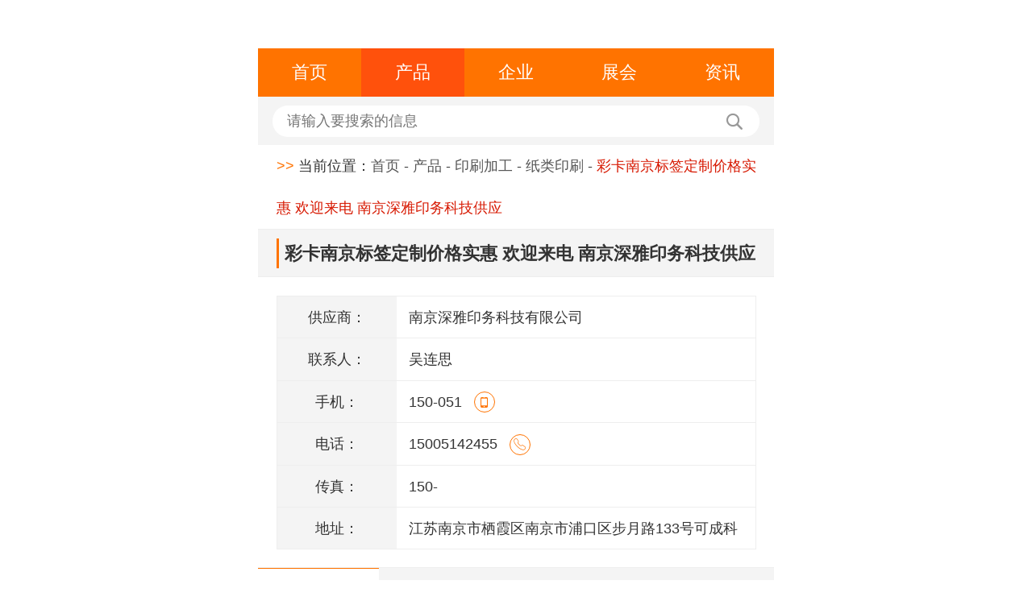

--- FILE ---
content_type: text/html; charset=utf-8
request_url: http://m.ys2345.com/ysjg/zlys/702431.html
body_size: 5515
content:
<!DOCTYPE html>
<html mip>

<head>
	<meta charset="UTF-8">
	<title>彩卡南京标签定制价格实惠 欢迎来电 南京深雅印务科技供应 - 印刷包装网</title>
    <meta name="keywords" content="彩卡南京标签定制价格实惠,南京标签定制">
    <meta name="description" content="彩卡南京标签定制价格实惠。个人品味，标签彰显，每个人都有独特的个性和品味，而南京标签定制正是展现个人特色的好方式。无论是婚礼、毕业典礼还是公司庆典，您都可以定制专属的标签，记录下这一特殊时刻。环保意识的体现：可持续定制标签随着环保意识的兴起，可持续定制标签也成为了一种趋势。">
	<meta name="viewport" content="width=device-width,initial-scale=1,minimum-scale=1,maximum-scale=1,user-scalable=no" />
	<link rel="stylesheet" type="text/css" href="https://c.mipcdn.com/static/v1/mip.css">
<!--	<link rel="canonical" href="http://m.ys2345.com">-->
	<link rel="stylesheet" type="text/css" href="http://m.ys2345.com/phonecss/media-100.css" />
	<link rel="stylesheet" type="text/css" href="http://m.ys2345.com/phonecss/base.css" />
	<link rel="stylesheet" type="text/css" href="http://m.ys2345.com/phonecss/common.css" />
	<link rel="stylesheet" type="text/css" href="http://m.ys2345.com/phonecss/main.css" />
	<link rel="stylesheet" href="http://m.ys2345.com/phonecss/font.css">
	<meta name="applicable-device" content="mobile">
	<link rel="canonical" href="http://m.ys2345.com/ysjg/zlys/702431.html" >
	<script>
		var _hmt = _hmt || [];
		(function() {
			var hm = document.createElement("script");
			hm.src = "https://hm.baidu.com/hm.js?67e706c2e4e2dd3ee5b6a3d157209c0b";
			var s = document.getElementsByTagName("script")[0];
			s.parentNode.insertBefore(hm, s);
		})();
	</script>
</head>

<body>

	<div class="header">
		<div class="clearfix">
			<div class="logo fl">
			<a href="/">
				<mip-img layout="responsive" width="83" height="29" src="/site/themes/html023/phoneimages/logo.jpg">
				</mip-img>
			</a>
			</div>
        </div>
		<ul class="nav clearfix">
			<li>
				<a data-type="mip" href="http://m.ys2345.com">首页</a>
			</li>
			<li class="active">
				<a data-type="mip" href="http://m.ys2345.com/product.html">产品</a>
			</li>
			<li>
				<a data-type="mip" href="http://m.ys2345.com/zgs.html">企业</a>
			</li>
			<li>
				<a data-type="mip" href="http://m.ys2345.com/show.html">展会</a>
			</li>
			<li>
				<a data-type="mip" href="http://m.ys2345.com/article.html">资讯</a>
			</li>
		</ul>
		<div class="search">
			<mip-form  url='http://zhannei.baidu.com/cse/search' method='get' id='form1'>
				<input type="text" placeholder="请输入要搜索的信息" name="q" id="bdcsMain">
			</mip-form>
			<a href="#" class="btn" onclick="window.open('http://zhannei.baidu.com/cse/search?s=8223320332344798985&entry=1&q='+document.getElementById('bdcsMain').value)">
			<i class="iconfont icon-search"></i>
			</a>
		</div>
	</div>

	<p class="crumbs">
		<span class="main-color">&gt;&gt;</span> 当前位置：<a href="http://m.ys2345.com" >首页</a> - <a href="http://m.ys2345.com/product.html">产品</a> - <a href='http://m.ys2345.com/ysjg.html'>印刷加工</a> - <a href='http://m.ys2345.com/ysjg/zlys.html'>纸类印刷</a> -
		<em class="red" title="彩卡南京标签定制价格实惠 欢迎来电 南京深雅印务科技供应">彩卡南京标签定制价格实惠 欢迎来电 南京深雅印务科技供应</em>
	</p>
	<h3 class="main-title">
		<span title="彩卡南京标签定制价格实惠 欢迎来电 南京深雅印务科技供应">彩卡南京标签定制价格实惠 欢迎来电 南京深雅印务科技供应</span>
	</h3>

	<div class="produce-carousel">
		<mip-carousel  defer="4000" layout="responsive" width="350" height="170"  indicatorId="mip-carousel-example">
		 		 	<mip-img src="https://img01.71360.com/w3/e7dx72/20230818/7e7f05f135cd2092f94fd96283e12691.png?wmk=852015898536579072" title="https://img01.71360.com/w3/e7dx72/20230818/7e7f05f135cd2092f94fd96283e12691.png?wmk=852015898536579072" title="彩卡南京标签定制价格实惠 欢迎来电 南京深雅印务科技供应">
			</mip-img>
		 		</mip-carousel>
	</div>
	<div class="produce-table clearfix">
		<p><span>供应商：</span><i>南京深雅印务科技有限公司</i></p>
		<p><span>联系人：</span><i>吴连思</i></p>
		<!--<p><span>手机：</span><i>150-051<a href="http://shop.ys2345.com/gsnjsyywkj/p-contact.html" data-type="mip" class="iconfont icon-msnui-tel"></a></i></p>-->
		<!--<p><span>电话：</span><i>15005142455<a href="http://shop.ys2345.com/gsnjsyywkj/p-contact.html" data-type="mip" class="iconfont icon-dianhua"></a></i></p>-->
		<p><span>手机：</span><i>150-051<a href="tel:150-051" data-type="mip" class="iconfont icon-msnui-tel"></a></i></p>
		<p><span>电话：</span><i>15005142455<a href="tel:15005142455" data-type="mip" class="iconfont icon-dianhua"></a></i></p>
		<p><span>传真：</span><i>150-</i></p>
		<p><span>地址：</span><i>江苏南京市栖霞区南京市浦口区步月路133号可成科技园C幢4楼</i></p>
		<!--<button class="fl"><i class="iconfont icon-kefu1"></i><a href="http://shop.ys2345.com/gsnjsyywkj/p-message.html">在线询盘</a></button>-->
		<!--<button class="fr"><i class="iconfont icon-home"></i><a href="http://shop.ys2345.com/gsnjsyywkj">进入展台</a></button>-->
	</div>
	<div class="produce-introduce">
		<h4><span>简介</span></h4>
		<p>  <p>
	跨界合作的创新定制标签不再局限于装饰和商业用途，越来越多的跨界合作也将推动标签定制的创新。艺术家、设计师，彩卡南京标签定制价格实惠、科技公司等将与标签定制企业合作，将不同领域的创意融入到标签设计中，创造出更多样化的产品。虚拟现实与增强现实的应用虚拟现实（VR）和增强现实（AR）技术的发展也将为标签定制带来新的体验。消费者可以通过手机或其他设备，体验定制标签的效果，更直观地了解标签在实际物品上的样貌。这种互动体验将进一步丰富定制标签的价值，彩卡南京标签定制价格实惠。社交媒体的影响力社交媒体的兴起为定制标签提供了更广的传播途径。消费者可以将定制标签的设计和应用分享到社交媒体上，彩卡南京标签定制价格实惠，吸引更多的目光和关注。这种社交媒体效应将带动标签定制的流行和发展。
在定制标签时，可以选择不同的印刷颜色，使标签更具视觉吸引力。彩卡南京标签定制价格实惠</p><div style="width:100%;text-align: center;"><img style="max-width: 640px; max-height: 320px;" alt="彩卡南京标签定制价格实惠,南京标签定制" src="https://img01.71360.com/w3/e7dx72/20230818/7e7f05f135cd2092f94fd96283e12691.png?wmk=852015898536579072"></div><p style="text-indent:25px">个人品味，标签彰显，每个人都有独特的个性和品味，而南京标签定制正是展现个人特色的好方式。不论是书籍、行李箱还是水杯，定制标签都能为物品增色不少。您可以选择喜欢的颜色、图案和文字，让标签成为您的个人形象，彰显自己独特的魅力。活动纪念，定制永恒，在重要的活动或纪念日，定制标签可以成为永恒的纪念。无论是婚礼、毕业典礼还是公司庆典，您都可以定制专属的标签，记录下这一特殊时刻。这些标签将成为回忆的见证，让人们在未来也能感受到当时的美好。彩卡南京标签定制价格实惠定制标签可以根据产品包装形式，选择适合的贴合方式，如自粘、热熔等。</p><div style="width:100%;text-align: center;"><img style="max-width: 640px; max-height: 320px;" alt="彩卡南京标签定制价格实惠,南京标签定制" src="https://img01.71360.com/w3/e7dx72/20230818/f5c6c08d828b5b109315e9545b934154.png?wmk=852015898536579072"></div><p style="text-indent:25px">价格战在南京定制标签行业中变得不可避免。由于供应商数量众多，每家企业都试图通过降低价格来吸引客户。这种情况可能会导致标签产品的价格下降，从而影响供应商的盈利能力。特别是在大订单和重要客户之间的竞争中，供应商可能会不得不降低价格以赢得订单，进一步削弱了整个行业的利润空间。然而，价格战对供应商和行业的影响是多方面的。低价格的竞争可能会导致一些不负责任的供应商采取低质量的材料和工艺，以降低成本。这可能会导致产品质量不稳定，甚至出现质量问题，从而影响整个行业的声誉。其次，供应商为了保持竞争力，可能会在降低价格的同时减少成本，这可能导致对员工的待遇削减，对创新和研发的投入不足，影响了行业的可持续发展。</p><p style="text-indent:25px">环保意识的体现：可持续定制标签随着环保意识的兴起，可持续定制标签也成为了一种趋势。选择环保材料和印刷方式，可以减少对环境的影响，传递出积极的环保信息。可持续定制标签不仅能够展现您的个性，还能够关注地球的未来。艺术创意的融入：定制标签的美学价值定制标签不仅是实用工具，还是艺术创意的融入。设计师可以在标签上展示他们的创作灵感，将艺术元素融入生活。精美的标签设计可以为物品增添美感，让人们在日常中感受到视觉上的享受。时尚元素的诠释：标签定制的时尚风潮标签定制也在时尚领域展现其影响力。时尚品牌可以通过定制标签来突显独特风格，吸引消费者的关注。标签作为时尚配饰的一部分，为服装、鞋包等增添时尚元素，让人们展现个性。标签定制可以为不同行业提供适用的标签类型，如食品标签、药品标签等。</p><div style="width:100%;text-align: center;"><img style="max-width: 640px; max-height: 320px;" alt="彩卡南京标签定制价格实惠,南京标签定制" src="https://img01.71360.com/w3/e7dx72/20230818/cfd5ad18e85bf0681b5c8e9b6dc671f2.png?wmk=852015898536579072"></div><p style="text-indent:25px">为了应对人才短缺这些问题，可以考虑以下策略：合理薪资和福利： 提供有竞争力的薪资和福利待遇，吸引好的设计师和印刷工程师加入公司。内部培养： 考虑将现有员工培养成好的设计师和印刷工程师。为员工提供培训和发展机会，提升他们的技能和专业知识。技能合作伙伴： 与相关领域的教育机构、培训中心等建立合作关系，寻找培训和人才引进的机会。激励计划： 设计激励计划，鼓励员工不断提升技能和知识，提供晋升和奖励机会。招聘渠道多样化： 利用不同的招聘渠道，如招聘网站、社交媒体、行业招聘会等，扩大人才搜索的范围。总之，人才短缺是定制标签行业普遍面临的问题。通过合理薪资和福利、内部培养、建立合作伙伴关系以及设计有效的激励计划，供应商可以在人才招聘和培养方面取得更好的成果。这将有助于提升产品质量、客户满意度，并为公司的可持续发展创造更好的条件。在定制过程中，南京的专业团队会为客户提供协助和建议。彩卡南京标签定制价格实惠</p><p style="text-indent:25px">标签定制可以为不同行业的产品提供合适的标签类型，如耐高温标签。彩卡南京标签定制价格实惠</p><p style="text-indent:25px">定制标签：个性创意的展现平台，定制标签是一种独特的创意表达方式，可以帮助个人和企业将独特的风格和特点体现在物品上。通过选择颜色、图案、字体、样式等，您可以创造出与众不同的标签设计，从而使物品更具有辨识度和个性化。标签定制：情感和关怀的传递工具定制标签不仅是装饰，更是情感和关怀的传递工具。在礼物、纪念品上添加定制标签，可以表达您的祝福、感谢和爱意。每次看到这些标签，都能够唤起美好的回忆和温馨的情感。彩卡南京标签定制价格实惠</p></p>
	</div>
    <div class="index-list">
		<h3>
			<span>推荐产品</span>
		</h3>
		<ul class="produce">
					<li>
				<a data-type="mip" href="/zlys/778345.html">
					<div class="company-logo fl">
											<mip-img layout="responsive" width="90" height="65" src="https://img01.71360.com/w3/njx0xx/20241212/58f576322f57467807428c83ff09e6cc.jpg" title="江苏胶装画册快印厂 欢迎来电 丽邱缘科技上海供应"></mip-img>
										</div>
					<div class="company-infor">
						<h4 title="江苏胶装画册快印厂 欢迎来电 丽邱缘科技上海供应">江苏胶装画册快印厂欢</h4>
						<p><a href="http://shop.ys2345.com/gsshlqykw">上海丽邱缘科技有限公司</a></p>
						<p>
							<button class="index-button">
								<a data-type="mip" href="/zlys/778345.html">查看更多</a>
							</button>
						</p>
					</div>
				</a>
			</li>
					<li>
				<a data-type="mip" href="/zlys/778346.html">
					<div class="company-logo fl">
											<mip-img layout="responsive" width="90" height="65" src="https://img01.71360.com/w3/njx0xx/20241212/af10fc9decd7f3aabc8953f6c377b28c.jpg" title="福建纪念画册制作 推荐咨询 丽邱缘科技上海供应"></mip-img>
										</div>
					<div class="company-infor">
						<h4 title="福建纪念画册制作 推荐咨询 丽邱缘科技上海供应">福建纪念画册制作推荐</h4>
						<p><a href="http://shop.ys2345.com/gsshlqykw">上海丽邱缘科技有限公司</a></p>
						<p>
							<button class="index-button">
								<a data-type="mip" href="/zlys/778346.html">查看更多</a>
							</button>
						</p>
					</div>
				</a>
			</li>
					<li>
				<a data-type="mip" href="/zlys/778340.html">
					<div class="company-logo fl">
											<mip-img layout="responsive" width="90" height="65" src="https://img01.71360.com/w3/njx0xx/20241212/62061b9098bfc7654cb0b73ee77f8216.jpg" title="江苏蝴蝶精装画册咨询 诚信推荐 丽邱缘科技上海供应"></mip-img>
										</div>
					<div class="company-infor">
						<h4 title="江苏蝴蝶精装画册咨询 诚信推荐 丽邱缘科技上海供应">江苏蝴蝶精装画册咨询</h4>
						<p><a href="http://shop.ys2345.com/gsshlqykw">上海丽邱缘科技有限公司</a></p>
						<p>
							<button class="index-button">
								<a data-type="mip" href="/zlys/778340.html">查看更多</a>
							</button>
						</p>
					</div>
				</a>
			</li>
					<li>
				<a data-type="mip" href="/zlys/778330.html">
					<div class="company-logo fl">
											<mip-img layout="responsive" width="90" height="65" src="https://img01.71360.com/w3/6pnk4v/20240909/0c488888c4e20cab5c357ceec985c5c1.jpg" title="上海瓦楞彩盒厂 客户至上 上海铖锦印务科技供应"></mip-img>
										</div>
					<div class="company-infor">
						<h4 title="上海瓦楞彩盒厂 客户至上 上海铖锦印务科技供应">上海瓦楞彩盒厂客户至</h4>
						<p><a href="http://shop.ys2345.com/gsshcjywkj">上海铖锦印务科技有限公司</a></p>
						<p>
							<button class="index-button">
								<a data-type="mip" href="/zlys/778330.html">查看更多</a>
							</button>
						</p>
					</div>
				</a>
			</li>
				</ul>
	</div>
	<div class="footer">
		<div>
			<a data-type="mip" href="http://m.ys2345.com">首页</a>
			<a data-type="mip" href="http://m.ys2345.com/product.html">产品</a>
			<a data-type="mip" href="http://m.ys2345.com/zgs.html">企业</a>
			<a data-type="mip" href="http://m.ys2345.com/show.html">展会</a>
			<a data-type="mip" href="http://m.ys2345.com/article.html">资讯</a>
			<a data-type="mip" href="http://m.ys2345.com/sitemaps.html">地图</a>
			<a data-type="mip" href="/viewreg.html">服务条款</a>
			<!--<a data-type="mip" href="http://m.ys2345.com/sitemap.xml">网站地图</a>-->
		</div>
		<p>
			<span class="main-color">中国印刷包装网 </span>  </p>
	</div>
	<mip-fixed type="gototop">
		<mip-gototop></mip-gototop>
	</mip-fixed>

	<script src="https://c.mipcdn.com/static/v1/mip.js"></script>
	<script src="https://c.mipcdn.com/static/v1/mip-form/mip-form.js"></script>
	<script src="https://c.mipcdn.com/static/v1/mip-gototop/mip-gototop.js"></script>

</body>

</html>

--- FILE ---
content_type: text/css
request_url: http://m.ys2345.com/phonecss/base.css
body_size: 765
content:
* {
  -webkit-box-sizing: border-box;
     -moz-box-sizing: border-box;
          box-sizing: border-box;
}
*:before,
*:after {
  -webkit-box-sizing: border-box;
     -moz-box-sizing: border-box;
          box-sizing: border-box;
}
body, div, dl, dt, dd, ul, ol, li, h1, h2, h3, h4, h5, h6, pre, code, form, fieldset, legend, input, button, textarea, p, blockquote, th, td {
    margin: 0;
    padding: 0;
}
body {
    background: #fff;
    color: #333;
    font-size: 0.12rem;
    font-family: "Arial", "Microsoft YaHei", "黑体", "宋体", sans-serif;
}
td, th, caption {
    font-size: 14px;
}
h1, h2, h3, h4, h5, h6 {
    font-size: 100%;
}
address, caption, cite, code, dfn, em, strong, th, var {
    font-style: normal;
    font-weight: normal;
}
a {
    color: #555;
    text-decoration: none;
}
a:hover {
    text-decoration: none;
}
i,em{
	font-style: normal;
}
img {
    border: none;
    vertical-align: middle;
    width:auto;
}
ol, ul, li {
    list-style: none;
}
input, textarea, select, button {
    font: 14px "Arial", "Microsoft YaHei", "黑体", "宋体", sans-serif;
}
table {
    border-collapse: collapse;
}
html {
    overflow-y: auto;
}
.clearfix:before,
.clearfix:after {
    content: " ";
    display: block;
    height: 0;
    clear: both;
}
.clearfix {
    *zoom: 1;
}

/*公共类*/
.fl {
    float: left
}
.fr {
    float: right
}
.tal {
    text-align: left
}
.tac {
    text-align: center
}
.tar {
    text-align: right
}
.hide {
    display: none
}
.fb{
	font-weight: bold;
}
.main-color{
    color: #ff7300 !important;
}
.main-bgc{
    background-color: #ff7300 !important;
}
.c-fff{
    color: #fff;
}
.c-999{
    color: #999;
}
.mt-10{
    margin-top: 0.1rem;
}
.mt-20{
    margin-top: 0.2rem;
}
body {
    max-width: 640px;
    min-width: 320px;
    margin: 0 auto;
}
